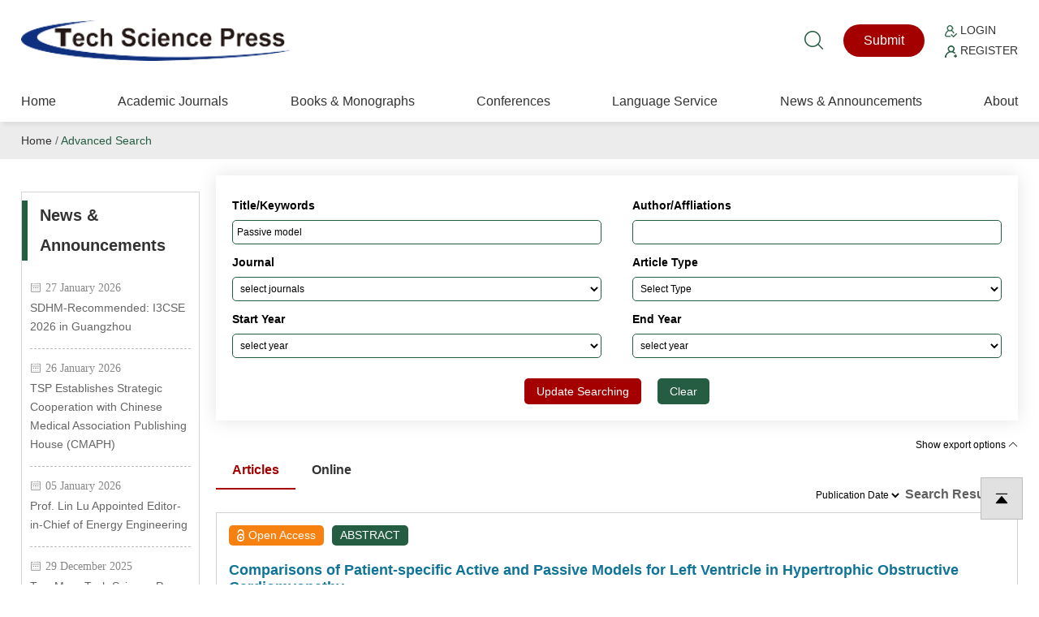

--- FILE ---
content_type: text/html; charset=UTF-8
request_url: https://www.techscience.com/results?key1=Passive+model
body_size: 9930
content:
<!DOCTYPE html>
<html  xmlns="http://www.w3.org/1999/xhtml" lang="en" >
    <head>
        <meta charset="utf-8" />
        <meta http-equiv="X-UA-Compatible" content="IE=edge,chrome=1"/>
        <meta name="viewport" content="width=device-width, initial-scale=1" />
        <link rel="icon" type="image/x-icon" href="/favicon.ico" />
        <link rel="stylesheet" type="text/css" href="https://www.techscience.com/static/css/style.css?t=20230215" />
        <link rel="stylesheet" type="text/css" href="https://www.techscience.com/static/css/animate.min.css?t=20230215" />
        <link rel="stylesheet" href="https://www.techscience.com/static/css/iconfont.css?t=20230215" />
        <link rel="stylesheet" type="text/css" href="https://www.techscience.com/static/bu/bu.css?t=20230215" />
        <title>Tech Science Press - Publisher of Open Access Journals</title>
        <meta name="keywords"    content="Open Access Journals,peer reviewed articles,scholarly articles,research articles,academic journals" />
                
                <link rel="canonical" href="https://www.techscience.com/results?key1=Passive+model" />
                                                    <meta name="title"    content="Open Access Journals,peer reviewed articles,scholarly articles,research articles,academic journals" />
                            <meta name="description" content="Tech Science Press is a publisher of peer-reviewed, open access journals since its establishment in 1997" />
                
                </head><style>
    /*common.css start*/
    .pagnation{
        width: 100%;

    }

    DIV.msdn {
        PADDING-RIGHT: 6px; PADDING-LEFT: 0px; FONT-SIZE: 13px; PADDING-BOTTOM: 4px; COLOR: #313031; PADDING-TOP: 4px; FONT-FAMILY: Verdana,Tahoma,Arial,Helvetica,Sans-Serif; BACKGROUND-COLOR: #fff; 
    }
    DIV.msdn A {
        BORDER-RIGHT: #b7d8ee 1px solid; PADDING-RIGHT: 6px; BORDER-TOP: #b7d8ee 1px solid; PADDING-LEFT: 5px; PADDING-BOTTOM: 4px; MARGIN: 0px 3px; BORDER-LEFT: #b7d8ee 1px solid; COLOR: #0030ce; PADDING-TOP: 5px; BORDER-BOTTOM: #b7d8ee 1px solid; TEXT-DECORATION: none
    }
    DIV.msdn A:hover {
        BORDER-RIGHT: #b7d8ee 1px solid; BORDER-TOP: #b7d8ee 1px solid; BORDER-LEFT: #b7d8ee 1px solid; COLOR: #0066a7; BORDER-BOTTOM: #b7d8ee 1px solid; BACKGROUND-COLOR: #d2eaf6
    }
    DIV.pagination A:active {
        BORDER-RIGHT: #b7d8ee 1px solid; BORDER-TOP: #b7d8ee 1px solid; BORDER-LEFT: #b7d8ee 1px solid; COLOR: #0066a7; BORDER-BOTTOM: #b7d8ee 1px solid; BACKGROUND-COLOR: #d2eaf6
    }
    DIV.msdn SPAN.current {
        BORDER-RIGHT: #b7d8ee 1px solid; PADDING-RIGHT: 6px; BORDER-TOP: #b7d8ee 1px solid; PADDING-LEFT: 5px; FONT-WEIGHT: bold; PADDING-BOTTOM: 4px; MARGIN: 0px 3px; BORDER-LEFT: #b7d8ee 1px solid; COLOR: #444444; PADDING-TOP: 5px; BORDER-BOTTOM: #b7d8ee 1px solid; BACKGROUND-COLOR: #d2eaf6
    }
    DIV.msdn SPAN.disabled {
        DISPLAY: none
    }

    .menuleft li a {
        font-size: 14px;
        font-family: Arial;
        text-decoration: none;
    }
    .menuleft li a:hover{
         text-decoration: none;  
           color: #235ABF;
    }

    .Article{
       background-color: #1b509e;
    }
    .Retraction{
        background-color: #1b509e;
    }

    .new-footer {
        margin-top: 15px;
    }
    /*common.css end*/
    
    .search-result-info{ float: right; height:45px; line-height: 45px; text-align: right; font-size: 16px; font-weight: bold; color: #606060;}

    #selectUnselectAll {
        position: relative;
        width: 20px;
        margin-top: 0;
        margin-left: -4px;
    }
    a.export-options-show{
        color: #000;
        font-size: 12px;
    }
    a.export-options-show i {
        font-size: 12px;
    }
    a.export-options-show:hover{
        text-decoration: underline;
    }
    .export-btn{
        padding: 3px 10px;
        margin: 0 0 0 20px;
        cursor: pointer;
    }
    .article-list-checkbox{
        display: none;
        margin-right: 10px;
    }
</style>
<body>

    


<div class="header">
    <div class="top1">
        <div class="logo"><a href="https://www.techscience.com/" title="www.techscience.com"><img src="https://www.techscience.com/static/images/logo.png?t=20230215" alt="logo"/></a></div>
  
    <div class="shui">
        <div class="ss"><a href="https://www.techscience.com/results" title="Search"><i class="iconfont icon-sousuo"></i></a></div>
    


    <div class="btn1"><a href="https://www.techscience.com/selectjournal">Submit</a></div>
<div class="btn2">
    <p>
        <a href="https://www.techscience.com/selectjournal"><img src="https://www.techscience.com/static/images/r1.png?t=20230215" alt="Login" width="15" height="15" /> Login</a>
    </p>
    <p>
        <a href="https://www.techscience.com/selectjournal"><img src="https://www.techscience.com/static/images/r2.png?t=20230215" alt="Register" width="15" height="15" /> Register</a>
    </p>
</div>

      </div>
     
       
 
  </div>
  
  <div class="top2">  <div class="an"><span class="a1"></span><span class="a2"></span><span class="a3"></span></div>
  
       

        <div class="nav">
            <ul>
                <li>
                    <div class="y_j"><a href="https://www.techscience.com/" class="o_lm">Home</a></div>
                </li>     
                  
                    <li>
                        <div class="y_j">
                            <a href="https://www.techscience.com/journals" class="o_lm">Academic Journals</a>
                                                    </div>
                                                    
                    </li>  
                      
                    <li>
                        <div class="y_j">
                            <a href="https://www.techscience.com/info/books" class="o_lm">Books &amp; Monographs</a>
                                                    </div>
                                                    
                    </li>  
                      
                    <li>
                        <div class="y_j">
                            <a href="https://www.techscience.com/conferences" class="o_lm">Conferences</a>
                                                    </div>
                                                    
                    </li>  
                      
                    <li>
                        <div class="y_j">
                            <a href="https://www.techscience.com/ndetail/languageservice" class="o_lm">Language Service</a>
                            <i class="iconfont icon-jiantou"></i>                        </div>
                                                <div class="e_j">
                        <ul>
                              
                            <li><a href="https://www.techscience.com/ndetail/editingservice">Standard Editing Service</a></li>
                              
                            <li><a href="https://www.techscience.com/ndetail/scientificediting">Expert Scientific Editing Service</a></li>
                              
                            <li><a href="https://www.techscience.com/ndetail/translationservice">Academic Translation Service</a></li>
                                                    </ul>
                        </div>
                                                    
                    </li>  
                      
                    <li>
                        <div class="y_j">
                            <a href="https://www.techscience.com/newslist" class="o_lm">News &amp; Announcements</a>
                                                    </div>
                                                    
                    </li>  
                      
                    <li>
                        <div class="y_j">
                            <a href="https://www.techscience.com/ndetail/abt" class="o_lm">About</a>
                                                    </div>
                                                    
                    </li>  
                         
            </ul>
        </div>
      
 </div>
  
  </div>    <div class="jiange"></div>

    <div class="hui2">
        <div class="weizhi"><a href="https://www.techscience.com/" >Home</a> /  <a href="https://www.techscience.com/results" class="on">Advanced Search</a> </div>
    </div>

    <div class="nmain">
        
 <div class="nlf">
<!--<div class="k1">
<ul>
<li><a href="#"><img src="images/k1.png" width="350" height="84" /></a></li>
<li><a href="#"><img src="images/k10.png" width="50" height="50" />Submit a Paper</a></li>
<li><a href="#"><img src="images/k11.png" width="50" height="50" />Propose a Special lssue</a></li>
</ul>
</div>-->
<div class="k2">
<div class="nbt">News & Announcements</div>
<div class="news">
    <ul>
             <li><span class="iconfont icon-rili2">27 January 2026</span><p><a href="https://www.techscience.com/info/iscse2026">SDHM-Recommended: I3CSE 2026 in Guangzhou</a></p></li>
       <li><span class="iconfont icon-rili2">26 January 2026</span><p><a href="https://www.techscience.com/info/tsp-cmaph">TSP Establishes Strategic Cooperation with Chinese Medical Association Publishing House (CMAPH)</a></p></li>
       <li><span class="iconfont icon-rili2">05 January 2026</span><p><a href="https://www.techscience.com/info/ee_editor-in-chief">Prof. Lin Lu Appointed Editor-in-Chief of Energy Engineering</a></p></li>
       <li><span class="iconfont icon-rili2">29 December 2025</span><p><a href="https://www.techscience.com/info/two-journals-indexed-in-cas">Two More Tech Science Press Journals Now Indexed in Chemical Abstracts Service (CAS) Databases</a></p></li>
       <li><span class="iconfont icon-rili2">24 December 2025</span><p><a href="https://www.techscience.com/info/oncologie-editor-in-chief">Oncologie Welcomes Dr. Lei Zheng as Editor-in-Chief</a></p></li>
       <li><span class="iconfont icon-rili2">11 December 2025</span><p><a href="https://www.techscience.com/info/or-indexed-in-oaj">Oncology Research Is Now Indexed in the Open Access Journal Index (OAJ)</a></p></li>
       </ul>
</div>
</div>

            
          <div class="k4"><a href="https://www.techscience.com/ndetail/proudmember-stm"><img src="https://file.techscience.com/uploads/imgs/202401/ba6acfd3fc295b16660021ff7e9c8ac1.png?t=20220620" width="394" height="481" /></a></div>
    <br/>
    
    </div>

 
   

    

    
    
  

        <div class="nrt">

            
                <form action="https://www.techscience.com/results"  method="get"  id="search-form-advanced"  accept-charset="utf-8">
<input type="hidden" name="type" value="" />
     
            <div class="duosou">

                <ul>
                    <li><span>Title/Keywords</span><p><input  name="key1" value="Passive model"   type="text" class="dbd1" /></p></li>
                    <li><span>Author/Affliations</span><p><input  name="key2" value=""   type="text" class="dbd1" /></p></li>
                    <li><span>Journal</span><p>
                            <select name="journal" id="form_journal" class="dbd2">
<option value="" selected="selected">select journals</option>
<option value="221">Advances in Computational Mechanics</option>
<option value="23">BIOCELL</option>
<option value="444">Centaurus </option>
<option value="254">Congenital Heart Disease</option>
<option value="571">Canadian Journal of Urology</option>
<option value="575">Chalcogenide Letters</option>
<option value="4">Computers, Materials & Continua</option>
<option value="3">Computer Modeling in Engineering & Sciences</option>
<option value="258">Computer Systems Science and Engineering</option>
<option value="565">Digital Engineering and Digital Twin</option>
<option value="574">European Cytokine Network</option>
<option value="442">Energy Engineering</option>
<option value="6">Fluid Dynamics & Materials Processing</option>
<option value="568">Frontiers in Heat and Mass Transfer</option>
<option value="256">Intelligent Automation & Soft Computing</option>
<option value="7">The International Conference on Computational & Experimental Engineering and Sciences</option>
<option value="253">International Journal of Mental Health Promotion</option>
<option value="16">Journal on Artificial Intelligence</option>
<option value="1">Journal of Advanced Optics and Photonics</option>
<option value="15">Journal on Big Data</option>
<option value="502">Journal of Blockchain and Intelligent Computing</option>
<option value="17">Journal of Cyber Security</option>
<option value="18">Journal of Information Hiding and Privacy Protection</option>
<option value="501">Journal of Intelligent Medicine and Healthcare</option>
<option value="21">Journal on Internet of Things</option>
<option value="19">Journal of New Media</option>
<option value="572">Journal of Psychology in Africa</option>
<option value="569">Journal of Polymer Materials</option>
<option value="20">Journal of Quantum Computing</option>
<option value="9">Journal of Renewable Materials</option>
<option value="2">Molecular & Cellular Biomechanics</option>
<option value="576">Nuova Rivista Storica</option>
<option value="257">Oncologie</option>
<option value="533">Oncology Research</option>
<option value="22">Phyton-International Journal of Experimental Botany</option>
<option value="566">Psycho-Oncologie</option>
<option value="567">Revue Internationale de Géomatique</option>
<option value="570">Revista Internacional de Métodos Numéricos para Cálculo y Diseño en Ingeniería</option>
<option value="5">Structural Durability & Health Monitoring</option>
<option value="443">Structural Longevity</option>
<option value="10">Sound & Vibration</option>
<option value="573">ZKG International</option>
</select>
    
                        </p>
                    </li>
                    <li><span>Article Type</span><p>
                            <select name="atype" id="atype" class="dbd2"  >
<option value="" selected="selected">Select Type</option>
<option value="Abstract">Abstract</option>
<option value="AORTIC">AORTIC</option>
<option value="Article">Article</option>
<option value="Biographical Item">Biographical Item</option>
<option value="BOOK REVIEW">BOOK REVIEW</option>
<option value="Brief Communication">Brief Communication</option>
<option value="Case Report">Case Report</option>
<option value="CLINICAL TRIALS">CLINICAL TRIALS</option>
<option value="Commentary">Commentary</option>
<option value="Communication">Communication</option>
<option value="Communications">Communications</option>
<option value="Correction">Correction</option>
<option value="Dedication">Dedication</option>
<option value="DIFFICULT CONCEPTS MADE SIMPLE">DIFFICULT CONCEPTS MADE SIMPLE</option>
<option value="Editorial">Editorial</option>
<option value="EDITORIAL COMMENT">EDITORIAL COMMENT</option>
<option value="Editor’s Note">Editor’s Note</option>
<option value="ERRATUM">ERRATUM</option>
<option value="EXPERT OPINION">EXPERT OPINION</option>
<option value="GUEST EDITORIAL">GUEST EDITORIAL</option>
<option value="Guideline">Guideline</option>
<option value="HISTORY OF UROLOGY">HISTORY OF UROLOGY</option>
<option value="HOW I DO IT">HOW I DO IT</option>
<option value="IN MEMORIAM">IN MEMORIAM</option>
<option value="Introduction">Introduction</option>
<option value="LEGENDS IN UROLOGY">LEGENDS IN UROLOGY</option>
<option value="Letter">Letter</option>
<option value="LETTER TO THE EDITOR">LETTER TO THE EDITOR</option>
<option value="MEETING REVIEW">MEETING REVIEW</option>
<option value="Mini Review">Mini Review</option>
<option value="MINI-REVIEW">MINI-REVIEW</option>
<option value="Minimally Invasive AND ROBOTIC SURGERY">Minimally Invasive AND ROBOTIC SURGERY</option>
<option value="Open Forum">Open Forum</option>
<option value="ORIGINAL ARTICLE">ORIGINAL ARTICLE</option>
<option value="PEDIATRIC UROLOGY">PEDIATRIC UROLOGY</option>
<option value="Perspective">Perspective</option>
<option value="POINT-COUNTERPOINT DEBATE">POINT-COUNTERPOINT DEBATE</option>
<option value="Proceedings">Proceedings</option>
<option value="Protocol">Protocol</option>
<option value="REPLY BY AUTHOR">REPLY BY AUTHOR</option>
<option value="RESIDENT’S CORNER">RESIDENT’S CORNER</option>
<option value="Retraction">Retraction</option>
<option value="Review">Review</option>
<option value="Short Communication">Short Communication</option>
<option value="SHORT REVIEW">SHORT REVIEW</option>
<option value="supplyments">supplyments</option>
<option value="TECHNICAL REPORT">TECHNICAL REPORT</option>
<option value="Theory">Theory</option>
<option value="TRIBUTE">TRIBUTE</option>
<option value="Tutorial">Tutorial</option>
<option value="Viewpoint">Viewpoint</option>
</select>
              


                        </p></li>
                    <li><span>Start Year</span><p>

                            <select name="syear" id="syear" class="dbd2" >
<option value="" selected="selected">select year</option>
<option value="2026">2026</option>
<option value="2025">2025</option>
<option value="2024">2024</option>
<option value="2023">2023</option>
<option value="2022">2022</option>
<option value="2021">2021</option>
<option value="2020">2020</option>
<option value="2019">2019</option>
<option value="2018">2018</option>
<option value="2017">2017</option>
<option value="2016">2016</option>
<option value="2015">2015</option>
<option value="2014">2014</option>
<option value="2013">2013</option>
<option value="2012">2012</option>
<option value="2011">2011</option>
<option value="2010">2010</option>
<option value="2009">2009</option>
<option value="2008">2008</option>
<option value="2007">2007</option>
<option value="2006">2006</option>
<option value="2005">2005</option>
<option value="2004">2004</option>
<option value="2003">2003</option>
<option value="2002">2002</option>
<option value="2001">2001</option>
<option value="2000">2000</option>
<option value="1995">1995</option>
</select>
</p></li>
                    <li><span>End Year</span><p>


                            <select name="eyear" id="eyear"   class="dbd2" >
<option value="" selected="selected">select year</option>
<option value="2026">2026</option>
<option value="2025">2025</option>
<option value="2024">2024</option>
<option value="2023">2023</option>
<option value="2022">2022</option>
<option value="2021">2021</option>
<option value="2020">2020</option>
<option value="2019">2019</option>
<option value="2018">2018</option>
<option value="2017">2017</option>
<option value="2016">2016</option>
<option value="2015">2015</option>
<option value="2014">2014</option>
<option value="2013">2013</option>
<option value="2012">2012</option>
<option value="2011">2011</option>
<option value="2010">2010</option>
<option value="2009">2009</option>
<option value="2008">2008</option>
<option value="2007">2007</option>
<option value="2006">2006</option>
<option value="2005">2005</option>
<option value="2004">2004</option>
<option value="2003">2003</option>
<option value="2002">2002</option>
<option value="2001">2001</option>
<option value="2000">2000</option>
<option value="1995">1995</option>
</select>
                        </p></li>
                </ul>
                <a  onclick="$('#search-form-advanced').submit()"  class="hong">Update Searching</a><a  onclick="reset_form()"  class="lan">Clear</a>
            </div>
            <input type="hidden" name="sortType" value="1" id="sortType" />
            </form>

            <form action="/export" method="post" id="exportArticles">
            <div class="xq3 article-listing">
                                <div class="columns small-12">
                    <div class="select generic-item" style="text-align:right;">
                        <a href="javascript:" class="export-options-show">
                            Show export options <i class="iconfont icon-jiantou-top"></i>
                        </a>
                    </div>
                    <div class="listing-export-options" style="display: none">
                        <div class="export-element" style="margin-top: 10px; margin-bottom: 10px;">
                            <input type="checkbox" class="selectUnselectAll" id="selectUnselectAll" >
                            <span class="indented" style="font-size: 12px;">
                                Select all
                            </span>
                        </div>
                        <input type="hidden" id="exportPosition" name="export_position" value="search">
                        <div class="indented1">
                            <span style="font-size: 12px; display: inline-block; margin-right: 15px; margin-bottom: 10px;">Export citation of selected articles as:</span>
                            <select style="border: #255d42 1px solid;border-radius: 3px;" class="chosen-select inline" name="format_type">
                                <option value="plaintext"> Plain Text </option>
                                <option value="bibtex"> BibTeX </option>
                                <option value="bibtex_no_abstract"> BibTeX (without abstracts) </option>
                                <option value="endnote"> Endnote </option>
                                <option value="endnote_no_abstract"> Endnote (without abstracts) </option>
                                <option value="ris"> RIS </option>
                            </select>
                        
                            <input type="submit" value="Export" class="hong export-btn" id="articleBrowserExport_top">
                        </div>
                    </div>
                 
                </div>
                                
                <div id="lib_Tab2">
                    <div class="lib_Menubox lib_tabborder">
                        <ul>
                            <li id="two1" onClick="changeListTab('article')" class="hover" >Articles</li>
                            <li id="two2" onClick="changeListTab('online')" class="">Online</li>

                        </ul>
                        <div class="search-result-info">
                            <select id="sort_type" onchange="changeSortType(this)" style=" border: none;border-radius: 3px;" class="chosen-select inline" name="sort_type">
                                <option value="1"  > Publication Date </option>
                                <option value="2" > Times Viewed </option>
                            </select>
                            Search Results (1) 
                            
                        </div>
                    </div>
                    <div class="lib_Contentbox lib_tabborder">  
                        <div id="con_two_1" >
                            <div class="lbzs">
                                <ul id="articles">
                                           
                                        <li>
                                            
                                            <div class="bq1">
                                                <input class="article-list-checkbox" style="" type="checkbox" name="articles_ids[]" value="35186">
                                               <p class="hong"><img src="https://www.techscience.com/static/images/suob.png?t=20230215" width="126" height="198" />Open Access</p>
                                                <p class="lv">ABSTRACT</p>
   
                                               
                                            
                                            </div>
                                                <div class="bq2">
                                                    <h3>
                                                        <a href="https://www.techscience.com/mcb/v16nSuppl.2/35186">Comparisons of Patient-specific Active and Passive Models for Left Ventricle in Hypertrophic Obstructive Cardiomyopathy </a>
                                                    </h3>
                                                    <div><p class="author">Xueying Huang<sup>1,*</sup>, Long Deng<sup>2</sup>, Chun Yang<sup>3</sup>, Mary Lesperance<sup>4</sup>, Dalin Tang<sup>5</sup> </p>
                                                        <p><i>Molecular & Cellular Biomechanics</i>, Vol.16, Suppl.2, pp. 58-58, 2019, DOI:10.32604/mcb.2019.06969 
                                                                                                                 </p>
                                                        <p>
                                                            <a href="javascript:void(0)">Abstract</a> Hypertrophic cardiomyopathy (HCM) occurs in about 1 of every 500 adults in the general population. It has been reported that left ventricular outflow tract obstruction (LVOTO) is observed in 70% patients with HCM. Systolic anterior motion (SAM) of the mitral valve (MV) is the dominant cause of dynamic outflow tract obstruction in most patients with hypertrophic obstructive cardiomyopathy (HOCM). Currently, the hemodynamic mechanisms of SAM remain unclear. In this study, we developed 12 active and corresponding passive models based on 6 patients’ pre- and post-operative ECG-gated cardiac CT images of patients’ LV at the pre-SAM&#8230; <a href="https://www.techscience.com/mcb/v16nSuppl.2/35186">More ></a>

                                                               
                                                        </p>
                                                    </div>
                                                </div>


                                            <div class="bq3">
                                                <dl>
                                                    <dt><a href="javascript:void(0)" style="cursor: default;"><i class="iconfont icon-yanjing"></i><h1>View</h1><h2>4222</h2></a></dt>
                                                    <dt><a href="https://www.techscience.com/mcb/v16nSuppl.2/35186/pdf"><i class="iconfont icon-xiazai1"></i><h1>Download</h1><h2>1530</h2></a></dt>
                                                                                                                                                        </dl>
                                            </div>
                                        </li>
                                                            

                                </ul>
                            </div></div>

                    </div>
                </div>

            </div>
            </form>
            
                   <div class="result result_bottom" style="float: left;width: 100%; padding:3px 0px 3px 0px" >
                    <div class="pagnation" style="width: 100%;">
                        <div style="width: auto; float: left; padding-left:8px;padding-top: 5px">
                            Displaying  1-10 on page 1 of 1.  Per Page &nbsp;</div>
                                                <select  onchange="change_per_page(this)" style=" margin-top: 5px">
                            <option value="10"    selected="selected">10</option>
                            <option value="50"  >50</option>
                            <option value="100"   >100</option>
                            <option value="200"   >200</option>  
                        </select>
                    </div>  
                </div> 
            
        </div>
        <div class="clear"></div>
        
 

    </div>

   

    <!-- footer start -->
<div class="footer wow fadeIn" >
    <!-- footer-container -->
    <div class="foot1">
        <div class="dlink">
            <ul>
                                    <li><h3>Further Information</h3>
                         
                            <p><a href="https://www.techscience.com/ndetail/abt"  title="About Tech Science Press">About Tech Science Press</a></p>
                             
                            <p><a href="https://www.techscience.com/ndetail/openaccess"  title="Open Access Policy">Open Access Policy</a></p>
                             
                            <p><a href="https://www.techscience.com/ndetail/apc"  title="Article Processing Charges">Article Processing Charges</a></p>
                             
                            <p><a href="https://www.techscience.com/ndetail/specialissue"  title="Special Issue Policy">Special Issue Policy</a></p>
                             
                            <p><a href="https://www.techscience.com/ndetail/researchtopic"  title="Research Topic Policy">Research Topic Policy</a></p>
                             
                            <p><a href="https://www.techscience.com/ndetail/terms"  title="Terms and Conditions">Terms and Conditions</a></p>
                             
                            <p><a href="https://www.techscience.com/ndetail/privacy"  title="Privacy Policy">Privacy Policy</a></p>
                             
                            <p><a href="https://www.techscience.com/ndetail/advertising"  title="Advertising Policy">Advertising Policy</a></p>
                             
                            <p><a href="https://www.techscience.com/ndetail/contact"  title="Contact">Contact</a></p>
                                                </li>
                                        <li><h3>Guidelines</h3>
                         
                            <p><a href="https://www.techscience.com/ndetail/editors"  title="For Editors">For Editors</a></p>
                             
                            <p><a href="https://www.techscience.com/ndetail/reviewers"  title="For Reviewers">For Reviewers</a></p>
                             
                            <p><a href="https://www.techscience.com/ndetail/authors"  title="For Authors">For Authors</a></p>
                             
                            <p><a href="https://www.techscience.com/ndetail/organizers"  title="For Conference Organizers">For Conference Organizers</a></p>
                             
                            <p><a href="https://www.techscience.com/ndetail/subscribers"  title="For Subscribers">For Subscribers</a></p>
                                                </li>
                                    <li>
                    <h3>Follow Us</h3>    
                    <p><a href="https://www.linkedin.com/company/tech-science-press-2022/"  title="LinkedIn">LinkedIn</a></p>
                    <p><a href="https://twitter.com/TechScience_TSP"  title="LinkedIn">Twitter</a></p>
                </li>
                <li>
                    <h3>Join Us</h3>    
                    <p><a href="https://www.techscience.com/join-as-editor" >Join TSP editorial community</a></p>
                </li>
            </ul>     
        </div>        
        
        <div class="dguanzhu">    
            <h3>Contact Us <img src="https://www.techscience.com/static/images/yx.png?t=20230215" width="33" height="26" /></h3>
            <ul>
                <li><a href="https://www.techscience.com/ndetail/contact"><i class="iconfont icon-youxiang"></i></a></li>
                <li><a href="https://www.techscience.com/ndetail/contact"><i class="iconfont icon-w_dizhi-"></i></a></li>
                <li><a href="javascript:showWhatsApp();"><i class="iconfont icon-whats-app"></i></a></li>
            </ul>
        </div>
    </div>

    <div id="whats-app" class="zx_bm" style="display: none;">
        <div class="bm_bj"></div>
        <div class="b_m" style="padding: 30px 30px; max-width: 280px"> 
            <h3>WhatsApp:</h3>
            <div class="fuzhi">
                +1（702）9272320
            </div>
            <a href="javascript:hideWhatsApp();" style="float:right; position:absolute; right:10px; top:10px;">
                <img src="https://www.techscience.com/static/images/fixe_esc1.png?t=20230215" width="25" height="25">
            </a> 
        </div>
    </div>

    <div class="foot2"> 
           <div>  
        Copyright© 2026 Tech Science Press <br/>
© 1997-2026 TSP (Henderson, USA) unless otherwise stated    </div>
    <span id="siteseal" style="margin-left: 15px;margin-top: 7px; display: block;"><script async="true" type="text/javascript" src="https://seal.godaddy.com/getSeal?sealID=NyuRzmGl5GM74T5fwbHA1hxL09vRSUVWcF3oFoQPks7JU48TJ739mUEZzqqm"></script></span>
</div></div>
<!-- footer end -->

<!--<script src="https://www.techscience.com/static/js/iconfont.js?t=20230215"></script>-->
<script src="https://www.techscience.com/static/js/jquery-1.8.3.min.js?t=20230215" type="text/javascript" /></script>
<!--<script src="https://www.techscience.com/static/js/main.js?t=20230215" type="text/javascript" /></script>-->
<script type="text/javascript">

    $(window).scroll(function () {
        var top = $(window).scrollTop();
        var hed = $(".header").innerHeight();
        if (top > hed) {
            $(".header").addClass("on");
        } else {
            $(".header").removeClass("on");
        }
    });

    function showWhatsApp() {
        document.getElementById('whats-app').style.display = 'block';
    }
    function hideWhatsApp() {
        document.getElementById('whats-app').style.display = 'none';
    }
    
    function setTab(name, cursel, n) {
        for (i = 1; i <= n; i++) {
            var menu = document.getElementById(name + i);
            var con = document.getElementById("con_" + name + "_" + i);
            menu.className = i == cursel ? "hover" : "";
            con.style.display = i == cursel ? "block" : "none";
        }
    }
</script>
<!-- Google tag (gtag.js) -->
<script async="true" src="https://www.googletagmanager.com/gtag/js?id=G-PD3QTEE3HW"></script>
<script>
  window.dataLayer = window.dataLayer || [];
  function gtag(){dataLayer.push(arguments);}
  gtag('js', new Date());

  gtag('config', 'G-PD3QTEE3HW');
</script>
<script src="https://web.cmp.usercentrics.eu/modules/autoblocker.js"></script>
<script id="usercentrics-cmp" src="https://web.cmp.usercentrics.eu/ui/loader.js" data-settings-id="hGjI_wnNp25nVw" async></script>
    
    
<div class="toTop" id="roll_top"><i class="iconfont icon-dingbu1"></i></div>

<script type="text/javascript">
    $(document).ready(function () {
        /*返回顶部*/
        $('#roll_top').hide();
        $(window).scroll(function () {
            if ($(window).scrollTop() > 300) {
                $('#roll_top').fadeIn(400);//当滑动栏向下滑动时，按钮渐现的时间
            } else {
                $('#roll_top').fadeOut(0);//当页面回到顶部第一屏时，按钮渐隐的时间
            }
        });
        $('#roll_top').click(function () {
            $('html,body').animate({
                scrollTop: '0px'
            }, 300);//返回顶部所用的时间 返回顶部也可调用goto()函数
        });
    });
    function goto(selector) {
        $.scrollTo(selector, 1000);
    }
</script>
<!--    <script src="/application/views/tg/home/themes/js/jquery-ui.min.js"></script>
    <script type="text/javascript" src="/application/views/tg/home/themes/js/widget.min.js" charset="utf-8"></script>-->
    <script src="/static/js/select2/select2.min.js"></script>
<!--    <link rel="stylesheet" type="text/css" href="/application/views/tg/home/themes/css/jquery-ui.css"  />
    <link rel="stylesheet" href="/application/views/tg/home/themes/css/jquery.multiselect.css">
    <link rel="stylesheet" href="/application/views/tg/home/themes/css/jquery.multiselect.filter.css">-->
    <link rel="stylesheet" href="/static/js/select2/select2.min.css" />
    <style>
        .select2-container--default .select2-selection--single{
            border: 1px solid #255d42;
        }
    </style>
    <script>
        $(document).ready(function() {
            $('#form_journal').select2();
            $('#atype').select2();
            $('#syear').select2();
            $('#eyear').select2();
            $('.export-options-show').click(function() {
                if($(this).find('i').hasClass('icon-jiantou-top')){
                    $(this).find('i').removeClass('icon-jiantou-top')
                    $(this).find('i').addClass('icon-jiantou')
                }else{
                    $(this).find('i').removeClass('icon-jiantou')
                    $(this).find('i').addClass('icon-jiantou-top')
                }
                $('.listing-export-options').toggle()
                $('.article-list-checkbox').toggle()
            })
            $('#selectUnselectAll').click(function() {
               var checked = $(this).is(':checked');
               $('#articles input[type="checkbox"][name^="articles_ids"]').attr('checked', checked)
            })
        });
    </script>
    <script>
        function changeListTab(list_type){
            if(list_type == 'article') {
                window.location.href = "https://www.techscience.com/results?type=article"
            }else if(list_type == 'online') {
                window.location.href = "https://www.techscience.com/results?type=online"
            }
            
        }
        function changeSortType(obj){
            $('#sortType').val($(obj).val())
            $('#search-form-advanced').submit()
        }
    </script>
    <script type="text/javascript">
    function change_per_page(t) {
        var val = $(t).val();
        window.location = "https://www.techscience.com/results?key1=Passive+model&per_page=1&rows=" + val;
    }
    
    function reset_form(){
        $('#search-form-advanced input').val('');
        $('#search-form-advanced select').val(''); 
        
    }
                    function req(url, data, cb, t) {
                        if (t != 'get') {
                            t = 'post';
                        } else {
                            t = 'get'
                        }
                        //ajax
                        $.ajax({
                            type: t,
                            url: url,
                            data: data,
                            dataType: "json",
                            success: function (data) {
                                return typeof cb == "function" && cb(data)
                            }
                        });//ajax 提示
                    }
                    
                    $(document).ready(function () {

 $("body").on("click", ".item_add", function () {
     
    var str = '<div  style=" width: 100%; "  class="advanced_item"    ><select  name="condition[]"><option  value="and">AND</option><option  value="or">OR</option></select><input type="text"     placeholder=""  name="key[]" value=""  /><select name="type[]" ><option  value="all">All fields</option><option  value="subject">Title</option><option  value="doi" >Doi</option><option  value="abstract"  >Abstract</option><option  value="author" > Author</option><option  value="affiliation" >Affiliation</option></select><a class="keyplus item_add">+</a><a class="keyplus item_remove">-</a></div>';
    $(this).closest('.advanced_search').append(str);
    
});

$("body").on("click", ".item_remove", function () {
    //remove 
    $(this).closest('.advanced_item').remove();
});   

                        $("#show_option").click(function(){
                          $("#show_option_div").slideDown('fast');    
                        });
//                        $("#form_issue").multiselect();
                        
                        $("#form_journal").change(function () {  //这里就是改变区的
                            var journal_id = $(this).val();
                            $("#form_year").show();
                            req( 'https://www.techscience.com/tg/api/journal_types',{journal_id: journal_id}, function (data) {
                                var str;
                                if (data.data.lists.length) {
                                    //设置可用
                                    str = '<option value=""  >Select Type</option>';
                                    $.each(data.data.lists, function (idx, obj) {
                                        str += "<option value='" + obj.section_id + "'>" + obj.name + "</option>";
                                    });
                                    $("#atype").html(str); //结果放入省的下拉菜单
                                    //设置年份
                                }
                                
                                    if (data.data.years.length) {
                                    //设置可用
                                    str = '<option value=""  >Select Year</option>';
                                    $.each(data.data.years, function (idx, obj) {
                                        str += "<option value='" + obj.year + "'>" + obj.year + "</option>";
                                    });
                                    $("#syear").html(str); //结果放入省的下拉菜单
                                    $("#eyear").html(str); //结果放入省的下拉菜单
                                    //设置年份
                                }  
                                
                                
                                
                            }, 'get')
                        }
                        );
                        $("#form_year").change(function () {  //这里就是改变区的
                            var journal_id = $("#form_journal").val();
                            var year = $(this).val();
                            //将select显示出来
                            $(".ui-multiselect").show();
                            req(
                                    'https://www.techscience.com/tg/api/issue_groups',
                                    {journal_id: journal_id, year: year}, function (data) {
                                var tstr = '';
                                if (data.data.lists) {
//                 
                                    //设置可用
                                    $.each(data.data.lists, function (idx, obj) {
                                        var str = '<optgroup label="' + idx + '">';
                                        $.each(obj, function (id, ob) {
                                            str += "<option value='" + ob.id + "'>" + ob.title + "</option>";
                                        });
                                        str += '</optgroup>';
                                        tstr += str;
                                    });
                                }
                                $("#form_issue").html(tstr); //结果放入省的下拉菜单 
                                $("#form_issue").multiselect('refresh');
//                                $("#form_issue").show();
                            }, 'get')
                        }
                        );

                    });

</script>
</body>
</html>